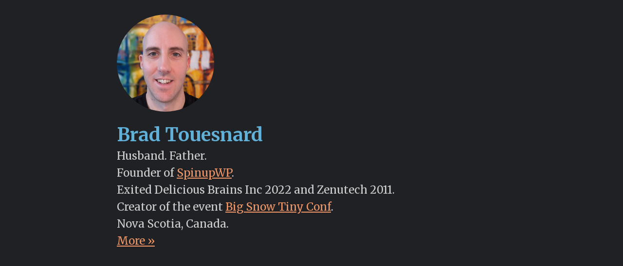

--- FILE ---
content_type: text/css
request_url: https://assets.bradt.ca/content/themes/bradtca/assets/css/style.css?ver=1684957293
body_size: 1244
content:
body {
  background: #202124;
  color: #ced0d0;
  font-family: 'Merriweather', serif;
  margin: 30px;
  line-height: 1.4; }
  @media screen and (max-width: 480px) {
    body {
      margin: 20px; } }

figure {
  margin: 0; }

a {
  color: #f09667; }

input[type=search], input[type=submit] {
  padding: .5rem;
  background-color: #2c2e32;
  color: #999;
  border-color: #666; }

input[type=search]:-webkit-autofill,
input[type=search]:-webkit-autofill:hover,
input[type=search]:-webkit-autofill:focus,
input[type=search]:-webkit-autofill:active {
  -webkit-box-shadow: 0 0 0 30px #2c2e32 inset !important;
  -webkit-text-fill-color: #999 !important; }

header.site {
  overflow: hidden;
  margin-bottom: 1rem; }
  header.site .avatar {
    width: 80px;
    height: 80px;
    border-radius: 50%; }

footer.site {
  font-size: 0.8rem;
  color: #666; }

.container {
  position: relative;
  max-width: 800px;
  margin: 0 auto; }

.section-title {
  font-size: 1rem;
  color: #666;
  margin: 0; }

.section-subtitle {
  margin: 0 0 0.5rem 0;
  font-size: 1rem; }

.page-title {
  color: #61b0d7;
  margin: 0 0 0.5rem 0;
  font-size: 2rem; }

.search-form {
  margin-top: 5rem; }

section.post-archive > header {
  margin-bottom: 1rem; }
section.post-archive > article {
  margin-bottom: 1rem; }
  @media screen and (min-width: 480px) {
    section.post-archive > article header {
      display: flex; } }
  section.post-archive > article time {
    margin: 0.3rem 2rem 0 0; }
  section.post-archive > article .entry-title {
    font-size: 1.4rem;
    margin: 0; }
    section.post-archive > article .entry-title a {
      text-decoration: none; }

section.single-post > article > header {
  margin-bottom: 1rem; }
section.single-post > article .entry-title {
  font-size: 2rem;
  margin: 0 0 0.5rem 0; }
  section.single-post > article .entry-title a {
    text-decoration: none; }

body.home header.site .avatar {
  width: 200px;
  height: 200px; }
body.home .bio .entry-content p {
  font-size: 1.4rem;
  margin: 0; }
body.home .site-title {
  color: #61b0d7;
  font-size: 2.4rem;
  margin: 0; }

.entry-meta {
  color: #888;
  font-style: italic; }
  .entry-meta a {
    color: #bb744f; }

.entry-content,
.comment-content {
  font-size: 1.125rem;
  line-height: 1.6; }

.entry-content ol,
.comment-content ol,
.entry-content ul,
.comment-content ul,
.mu_register ul {
  margin: 0 0 1rem 0;
  padding: 0 0 0 1rem; }

.entry-content ul ul,
.comment-content ul ul,
.entry-content ol ol,
.comment-content ol ol,
.entry-content ul ol,
.comment-content ul ol,
.entry-content ol ul,
.comment-content ol ul {
  margin-bottom: 0; }

.entry-content ul,
.comment-content ul,
.mu_register ul {
  list-style: disc outside; }

.entry-content ol,
.comment-content ol {
  list-style: decimal outside; }

.entry-content li,
.comment-content li,
.mu_register li {
  margin: 0 0 0.5rem 1rem; }
  @media screen and (min-width: 480px) {
    .entry-content li,
    .comment-content li,
    .mu_register li {
      margin: 0 0 0.5rem 1.4rem; } }

.entry-content blockquote,
.comment-content blockquote {
  margin: 0 0 24px 0;
  margin: 0 0 1.714285714rem 0;
  padding: 10px 0 15px 30px;
  padding: 0.625rem 0 0.9375rem 1.875rem;
  font-style: italic;
  border-left: 5px solid #000; }

.entry-content blockquote p:last-child,
.comment-content blockquote p:last-child {
  margin-bottom: 0; }

.entry-content code,
.comment-content code {
  font-family: Consolas, Monaco, Lucida Console, monospace;
  font-size: 12px;
  font-size: 0.857142857rem;
  line-height: 2;
  background-color: #2c2e32;
  padding: 0.2rem 0.5rem;
  border-radius: 0.1rem;
  white-space: nowrap; }

.entry-content pre,
.comment-content pre {
  background-color: #2c2e32;
  color: #aaa;
  font-family: Consolas, Monaco, Lucida Console, monospace;
  font-size: 12px;
  font-size: 0.857142857rem;
  line-height: 1.714285714;
  margin: 24px 0;
  margin: 1.714285714rem 0;
  overflow: auto;
  padding: 1rem; }

.entry-content pre code,
.comment-content pre code {
  display: block; }

.entry-content abbr,
.comment-content abbr,
.entry-content dfn,
.comment-content dfn,
.entry-content acronym,
.comment-content acronym {
  border-bottom: 1px dotted #666;
  cursor: help; }

.entry-content address,
.comment-content address {
  display: block;
  line-height: 1.714285714;
  margin: 0 0 24px;
  margin: 0 0 1.714285714rem; }

.entry-content embed,
.entry-content iframe,
.entry-content object,
.entry-content video {
  display: block; }

.entry-content .twitter-tweet-rendered {
  width: 100% !important; }

.entry-content dt,
.comment-content dt {
  font-weight: bold;
  line-height: 1.714285714; }

.entry-content dd,
.comment-content dd {
  line-height: 1.714285714;
  margin-bottom: 24px;
  margin-bottom: 1.714285714rem; }

.entry-content table,
.comment-content table {
  border-bottom: 1px solid #666;
  font-size: 1rem;
  margin: 0 0 1.714285714rem;
  width: 100%;
  border-spacing: 0; }

.entry-content table caption,
.comment-content table caption {
  font-size: 16px;
  font-size: 1.142857143rem;
  margin: 24px 0;
  margin: 1.714285714rem 0; }

.entry-content td,
.comment-content td {
  border-top: 1px solid #666;
  padding: 1rem 10px 1rem 0; }

.entry-content img,
.comment-content img,
.entry-content iframe,
.comment-content iframe {
  max-width: 100%;
  min-width: auto;
  height: auto; }

/*# sourceMappingURL=style.css.map */
